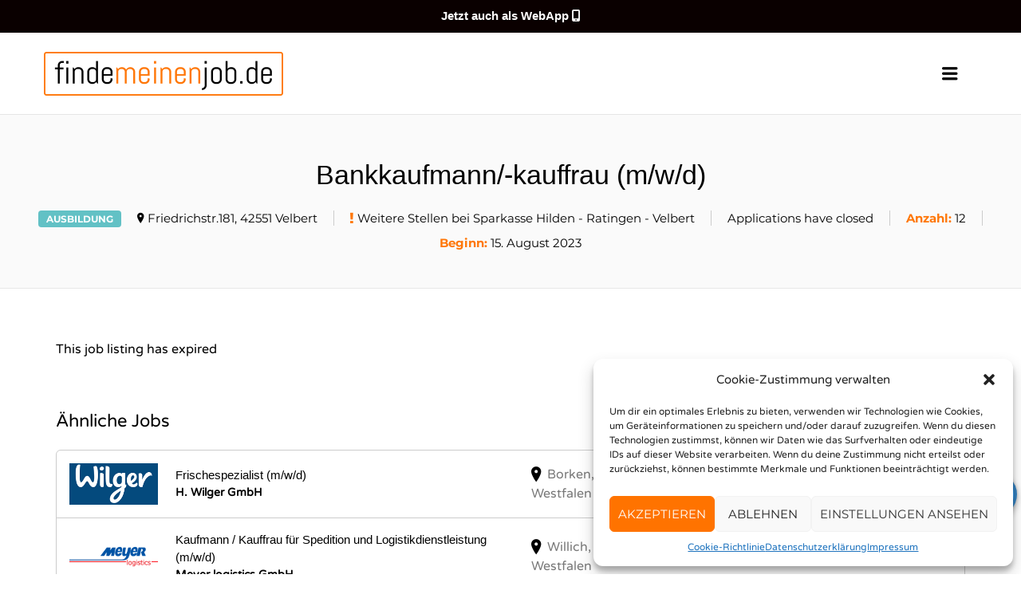

--- FILE ---
content_type: text/html; charset=UTF-8
request_url: https://findemeinenjob.de/find-a-job/sparkasse-hilden-ratingen-velbert-friedrichstr-181-42551-velbert-49-bankkaufmann-kauffrau-m-w-d/
body_size: 16374
content:
<!DOCTYPE html><html dir="ltr" lang="de" prefix="og: https://ogp.me/ns#"><head><meta charset="UTF-8" /><meta name="apple-mobile-web-app-capable" content="yes"><meta name="apple-mobile-web-app-title" content="Brew"><meta name="apple-mobile-web-app-status-bar-style" content="black"><link rel="apple-touch-icon" sizes="152x152" href="https://findemeinenjob.de/wp-content/uploads/2021/01/icons.png" type="image/png"><link rel="apple-touch-icon" sizes="167x167" href="https://findemeinenjob.de/wp-content/uploads/2021/01/icons.png" type="image/png"><link rel="apple-touch-icon" sizes="180x180" href="https://findemeinenjob.de/wp-content/uploads/2021/01/icons.png" type="image/png"><link rel="profile" href="https://gmpg.org/xfn/11" /><link rel="pingback" href="https://findemeinenjob.de/xmlrpc.php" /><meta name="viewport" content="initial-scale=1"><meta name="viewport" content="width=device-width" /><link rel="stylesheet" href="https://www.w3schools.com/w3css/4/w3.css"> <script src="https://kit.fontawesome.com/eeb55dbc41.js" crossorigin="anonymous"></script> <link media="all" href="https://findemeinenjob.de/wp-content/cache/autoptimize/css/autoptimize_86a2762b36ff97488ef862dd2563201d.css" rel="stylesheet"><link media="only screen and (max-width: 768px)" href="https://findemeinenjob.de/wp-content/cache/autoptimize/css/autoptimize_541e2ced151704f4ff1844c6de47ec02.css" rel="stylesheet"><link media="screen" href="https://findemeinenjob.de/wp-content/cache/autoptimize/css/autoptimize_974fc59a9ce6b241a475e5d44a0353dd.css" rel="stylesheet"><title>Bankkaufmann/-kauffrau (m/w/d) - Findemeinenjob</title><meta name='robots' content='noindex, follow' /><meta name="description" content="Kennenlernwoche (Einführungswoche) Einführung in die &quot;Basics&quot; (Grundlagen) Erster Einblick in die Sparkasse Workshops mit anderen Auszubildenden und der Jugend- und Auszubildendenvertretung 1. Ausbildungsjahr Beginn Ihrer Ausbildung in einer unserer Filialen in Hilden, Ratingen oder Velbert. Sie führen erste Beratungsgespräche mit Kunden, wobei Sie Ihr Ausbilder begleitet und unterstützt.. Nach guter Einarbeitung im Service-Bereich können Sie schon" /><meta name="robots" content="max-image-preview:large" /><meta name="author" content="personalabteilung"/><link rel="canonical" href="https://findemeinenjob.de/?post_type=job_listing&#038;p=6828" /><meta name="generator" content="All in One SEO (AIOSEO) 4.9.3" /><meta property="og:locale" content="de_DE" /><meta property="og:site_name" content="Findemeinenjob - Ausbildung- und Jobportal in deiner Nähe" /><meta property="og:type" content="article" /><meta property="og:title" content="Bankkaufmann/-kauffrau (m/w/d) - Findemeinenjob" /><meta property="og:description" content="Kennenlernwoche (Einführungswoche) Einführung in die &quot;Basics&quot; (Grundlagen) Erster Einblick in die Sparkasse Workshops mit anderen Auszubildenden und der Jugend- und Auszubildendenvertretung 1. Ausbildungsjahr Beginn Ihrer Ausbildung in einer unserer Filialen in Hilden, Ratingen oder Velbert. Sie führen erste Beratungsgespräche mit Kunden, wobei Sie Ihr Ausbilder begleitet und unterstützt.. Nach guter Einarbeitung im Service-Bereich können Sie schon" /><meta property="og:url" content="https://findemeinenjob.de/?post_type=job_listing&#038;p=6828" /><meta property="article:published_time" content="2022-07-25T09:05:48+00:00" /><meta property="article:modified_time" content="2025-07-24T22:05:42+00:00" /><meta name="twitter:card" content="summary" /><meta name="twitter:title" content="Bankkaufmann/-kauffrau (m/w/d) - Findemeinenjob" /><meta name="twitter:description" content="Kennenlernwoche (Einführungswoche) Einführung in die &quot;Basics&quot; (Grundlagen) Erster Einblick in die Sparkasse Workshops mit anderen Auszubildenden und der Jugend- und Auszubildendenvertretung 1. Ausbildungsjahr Beginn Ihrer Ausbildung in einer unserer Filialen in Hilden, Ratingen oder Velbert. Sie führen erste Beratungsgespräche mit Kunden, wobei Sie Ihr Ausbilder begleitet und unterstützt.. Nach guter Einarbeitung im Service-Bereich können Sie schon" /> <script type="application/ld+json" class="aioseo-schema">{"@context":"https:\/\/schema.org","@graph":[{"@type":"BreadcrumbList","@id":"https:\/\/findemeinenjob.de\/?post_type=job_listing&p=6828#breadcrumblist","itemListElement":[{"@type":"ListItem","@id":"https:\/\/findemeinenjob.de#listItem","position":1,"name":"Home","item":"https:\/\/findemeinenjob.de","nextItem":{"@type":"ListItem","@id":"https:\/\/findemeinenjob.de\/job-listings\/#listItem","name":"Jobs"}},{"@type":"ListItem","@id":"https:\/\/findemeinenjob.de\/job-listings\/#listItem","position":2,"name":"Jobs","item":"https:\/\/findemeinenjob.de\/job-listings\/","nextItem":{"@type":"ListItem","@id":"https:\/\/findemeinenjob.de\/job-kategorie\/kaufmaennische-berufe\/#listItem","name":"Kaufm\u00e4nnische Berufe"},"previousItem":{"@type":"ListItem","@id":"https:\/\/findemeinenjob.de#listItem","name":"Home"}},{"@type":"ListItem","@id":"https:\/\/findemeinenjob.de\/job-kategorie\/kaufmaennische-berufe\/#listItem","position":3,"name":"Kaufm\u00e4nnische Berufe","item":"https:\/\/findemeinenjob.de\/job-kategorie\/kaufmaennische-berufe\/","nextItem":{"@type":"ListItem","@id":"https:\/\/findemeinenjob.de\/?post_type=job_listing&p=6828#listItem","name":"Bankkaufmann\/-kauffrau (m\/w\/d)"},"previousItem":{"@type":"ListItem","@id":"https:\/\/findemeinenjob.de\/job-listings\/#listItem","name":"Jobs"}},{"@type":"ListItem","@id":"https:\/\/findemeinenjob.de\/?post_type=job_listing&p=6828#listItem","position":4,"name":"Bankkaufmann\/-kauffrau (m\/w\/d)","previousItem":{"@type":"ListItem","@id":"https:\/\/findemeinenjob.de\/job-kategorie\/kaufmaennische-berufe\/#listItem","name":"Kaufm\u00e4nnische Berufe"}}]},{"@type":"Organization","@id":"https:\/\/findemeinenjob.de\/#organization","name":"Findemeinenjob","description":"Ausbildung- und Jobportal in deiner N\u00e4he","url":"https:\/\/findemeinenjob.de\/"},{"@type":"Person","@id":"https:\/\/findemeinenjob.de\/author\/personalabteilung\/#author","url":"https:\/\/findemeinenjob.de\/author\/personalabteilung\/","name":"personalabteilung","image":{"@type":"ImageObject","@id":"https:\/\/findemeinenjob.de\/?post_type=job_listing&p=6828#authorImage","url":"https:\/\/secure.gravatar.com\/avatar\/5b8394403fbcc18e0c10f3e5272b2114?s=96&d=mm&r=g","width":96,"height":96,"caption":"personalabteilung"}},{"@type":"WebPage","@id":"https:\/\/findemeinenjob.de\/?post_type=job_listing&p=6828#webpage","url":"https:\/\/findemeinenjob.de\/?post_type=job_listing&p=6828","name":"Bankkaufmann\/-kauffrau (m\/w\/d) - Findemeinenjob","description":"Kennenlernwoche (Einf\u00fchrungswoche) Einf\u00fchrung in die \"Basics\" (Grundlagen) Erster Einblick in die Sparkasse Workshops mit anderen Auszubildenden und der Jugend- und Auszubildendenvertretung 1. Ausbildungsjahr Beginn Ihrer Ausbildung in einer unserer Filialen in Hilden, Ratingen oder Velbert. Sie f\u00fchren erste Beratungsgespr\u00e4che mit Kunden, wobei Sie Ihr Ausbilder begleitet und unterst\u00fctzt.. Nach guter Einarbeitung im Service-Bereich k\u00f6nnen Sie schon","inLanguage":"de-DE","isPartOf":{"@id":"https:\/\/findemeinenjob.de\/#website"},"breadcrumb":{"@id":"https:\/\/findemeinenjob.de\/?post_type=job_listing&p=6828#breadcrumblist"},"author":{"@id":"https:\/\/findemeinenjob.de\/author\/personalabteilung\/#author"},"creator":{"@id":"https:\/\/findemeinenjob.de\/author\/personalabteilung\/#author"},"image":{"@type":"ImageObject","url":"https:\/\/findemeinenjob.de\/wp-content\/uploads\/job-manager-uploads\/company_logo\/2020\/02\/spk-logo-desktop.png","@id":"https:\/\/findemeinenjob.de\/?post_type=job_listing&p=6828\/#mainImage","width":150,"height":50},"primaryImageOfPage":{"@id":"https:\/\/findemeinenjob.de\/?post_type=job_listing&p=6828#mainImage"},"datePublished":"2022-07-25T11:05:48+02:00","dateModified":"2025-07-25T00:05:42+02:00"},{"@type":"WebSite","@id":"https:\/\/findemeinenjob.de\/#website","url":"https:\/\/findemeinenjob.de\/","name":"Findemeinenjob","description":"Ausbildung- und Jobportal in deiner N\u00e4he","inLanguage":"de-DE","publisher":{"@id":"https:\/\/findemeinenjob.de\/#organization"}}]}</script> <link rel='dns-prefetch' href='//maps.googleapis.com' /><link rel='dns-prefetch' href='//s.w.org' /><link rel="alternate" type="application/rss+xml" title="Findemeinenjob &raquo; Feed" href="https://findemeinenjob.de/feed/" /><link rel="alternate" type="application/rss+xml" title="Findemeinenjob &raquo; Kommentar-Feed" href="https://findemeinenjob.de/comments/feed/" /> <script type="text/javascript">window._wpemojiSettings = {"baseUrl":"https:\/\/s.w.org\/images\/core\/emoji\/14.0.0\/72x72\/","ext":".png","svgUrl":"https:\/\/s.w.org\/images\/core\/emoji\/14.0.0\/svg\/","svgExt":".svg","source":{"concatemoji":"https:\/\/findemeinenjob.de\/wp-includes\/js\/wp-emoji-release.min.js?ver=179a377b0e2f752756e4e43e92acdd57"}};
/*! This file is auto-generated */
!function(e,a,t){var n,r,o,i=a.createElement("canvas"),p=i.getContext&&i.getContext("2d");function s(e,t){var a=String.fromCharCode,e=(p.clearRect(0,0,i.width,i.height),p.fillText(a.apply(this,e),0,0),i.toDataURL());return p.clearRect(0,0,i.width,i.height),p.fillText(a.apply(this,t),0,0),e===i.toDataURL()}function c(e){var t=a.createElement("script");t.src=e,t.defer=t.type="text/javascript",a.getElementsByTagName("head")[0].appendChild(t)}for(o=Array("flag","emoji"),t.supports={everything:!0,everythingExceptFlag:!0},r=0;r<o.length;r++)t.supports[o[r]]=function(e){if(!p||!p.fillText)return!1;switch(p.textBaseline="top",p.font="600 32px Arial",e){case"flag":return s([127987,65039,8205,9895,65039],[127987,65039,8203,9895,65039])?!1:!s([55356,56826,55356,56819],[55356,56826,8203,55356,56819])&&!s([55356,57332,56128,56423,56128,56418,56128,56421,56128,56430,56128,56423,56128,56447],[55356,57332,8203,56128,56423,8203,56128,56418,8203,56128,56421,8203,56128,56430,8203,56128,56423,8203,56128,56447]);case"emoji":return!s([129777,127995,8205,129778,127999],[129777,127995,8203,129778,127999])}return!1}(o[r]),t.supports.everything=t.supports.everything&&t.supports[o[r]],"flag"!==o[r]&&(t.supports.everythingExceptFlag=t.supports.everythingExceptFlag&&t.supports[o[r]]);t.supports.everythingExceptFlag=t.supports.everythingExceptFlag&&!t.supports.flag,t.DOMReady=!1,t.readyCallback=function(){t.DOMReady=!0},t.supports.everything||(n=function(){t.readyCallback()},a.addEventListener?(a.addEventListener("DOMContentLoaded",n,!1),e.addEventListener("load",n,!1)):(e.attachEvent("onload",n),a.attachEvent("onreadystatechange",function(){"complete"===a.readyState&&t.readyCallback()})),(e=t.source||{}).concatemoji?c(e.concatemoji):e.wpemoji&&e.twemoji&&(c(e.twemoji),c(e.wpemoji)))}(window,document,window._wpemojiSettings);</script> <link rel='stylesheet' id='jobify-fonts-css'  href='https://findemeinenjob.de/wp-content/cache/autoptimize/css/autoptimize_single_3271fc669e7dde4e340f2226c3641823.css' type='text/css' media='all' /> <script type='text/javascript' src='https://findemeinenjob.de/wp-content/plugins/google-analytics-for-wordpress/assets/js/frontend-gtag.js?ver=9.11.1' id='monsterinsights-frontend-script-js'></script> <script data-cfasync="false" data-wpfc-render="false" type="text/javascript" id='monsterinsights-frontend-script-js-extra'>var monsterinsights_frontend = {"js_events_tracking":"true","download_extensions":"doc,pdf,ppt,zip,xls,docx,pptx,xlsx","inbound_paths":"[{\"path\":\"\\\/find-a-job\\\/#\",\"label\":\"affiliate\"},{\"path\":\"\\\/find-a-job\\\/\",\"label\":\"affiliate\"},{\"path\":\"\\\/betriebe\\\/\",\"label\":\"affiliate\"}]","home_url":"https:\/\/findemeinenjob.de","hash_tracking":"false","v4_id":"G-J2HX2FLJRX"};</script> <script type='text/javascript' src='https://findemeinenjob.de/wp-includes/js/jquery/jquery.min.js?ver=3.6.0' id='jquery-core-js'></script> <script type='text/javascript' src='https://findemeinenjob.de/wp-includes/js/jquery/jquery-migrate.min.js?ver=3.3.2' id='jquery-migrate-js'></script> <script type='text/javascript' id='topbar_frontjs-js-extra'>var tpbr_settings = {"fixed":"notfixed","user_who":"notloggedin","guests_or_users":"all","message":"<strong>Jetzt auch als WebApp <\/strong> <i style=\"font-weight:600\"  class=\"fas fa-mobile-alt\"><\/i>","status":"active","yn_button":"button","color":"#0a0000","button_text":"","button_url":"#","button_behavior":"samewindow","is_admin_bar":"no","detect_sticky":"0"};</script> <script type='text/javascript' src='https://findemeinenjob.de/wp-content/plugins/top-bar/inc/../js/tpbr_front.min.js?ver=179a377b0e2f752756e4e43e92acdd57' id='topbar_frontjs-js'></script> <script type='text/javascript' src='https://maps.googleapis.com/maps/api/js?v=3&#038;libraries=geometry%2Cplaces&#038;language=de&#038;ver=6.0.11' id='google-maps-js'></script> <link rel="https://api.w.org/" href="https://findemeinenjob.de/wp-json/" /><link rel="alternate" type="application/json" href="https://findemeinenjob.de/wp-json/wp/v2/job-listings/6828" /><link rel="EditURI" type="application/rsd+xml" title="RSD" href="https://findemeinenjob.de/xmlrpc.php?rsd" /><link rel="alternate" type="application/json+oembed" href="https://findemeinenjob.de/wp-json/oembed/1.0/embed?url=https%3A%2F%2Ffindemeinenjob.de%2F%3Fpost_type%3Djob_listing%26p%3D6828" /><link rel="alternate" type="text/xml+oembed" href="https://findemeinenjob.de/wp-json/oembed/1.0/embed?url=https%3A%2F%2Ffindemeinenjob.de%2F%3Fpost_type%3Djob_listing%26p%3D6828&#038;format=xml" /> <script type='text/javascript'>var PwpJsVars = {"AjaxURL":"https:\/\/findemeinenjob.de\/wp-admin\/admin-ajax.php","homeurl":"https:\/\/findemeinenjob.de\/","installprompt":{"mode":"normal","pageloads":"2","onclick":""}};</script> <script type="text/javascript" id="serviceworker-unregister">if ('serviceWorker' in navigator) {
				navigator.serviceWorker.getRegistrations().then(function (registrations) {
					registrations.forEach(function (registration) {
						if (registration.active.scriptURL === window.location.origin + '/pwp-serviceworker.js') {
							registration.unregister();
						}
					});
				});
			}</script> <script type="text/javascript" id="serviceworker">if (navigator.serviceWorker) {
				window.addEventListener('load', function () {
					navigator.serviceWorker.register(
						"https:\/\/findemeinenjob.de\/?wp_service_worker=1", {"scope": "\/"}
					);
				});
			}</script> <link rel="manifest" href="https://findemeinenjob.de/wp-json/app/v1/pwp-manifest"><meta name="theme-color" content="#ff7708"> <noscript><style>.woocommerce-product-gallery{ opacity: 1 !important; }</style></noscript><link rel="icon" href="https://findemeinenjob.de/wp-content/uploads/2021/01/cropped-icons-32x32.png" sizes="32x32" /><link rel="icon" href="https://findemeinenjob.de/wp-content/uploads/2021/01/cropped-icons-192x192.png" sizes="192x192" /><link rel="apple-touch-icon" href="https://findemeinenjob.de/wp-content/uploads/2021/01/cropped-icons-180x180.png" /><meta name="msapplication-TileImage" content="https://findemeinenjob.de/wp-content/uploads/2021/01/cropped-icons-270x270.png" /><style type="text/css" id="wp-custom-css">.job-manager-form h2 {
    font-weight: 400;
    margin: 40px 0;
    text-decoration: underline;
}

fieldset[class^="fieldset-linkedin"]:nth-child(odd) {
    margin-right: 4%;
}



fieldset[class^="fieldset-job_dauer"] {
    float: left;
    width: 48%;
}

fieldset[class^="fieldset-job_beginn"] {
    float: right;
    width: 48%;
	
}
fieldset[class^="fieldset-job_ab_sofort"] {
    float: left;
    width: 48%;
	
}
fieldset[class^="fieldset-job_anfrage"] {
    float: left;
    width: 48%;
	
}

fieldset[class^="fieldset-job_interessen"] {
    width: 100%;
}



fieldset[class^="fieldset-company_facebook"] {
    float: right;
    width: 48%;
}

fieldset[class^="fieldset-company_xing"] {
    float: left;
    width: 48%;
}

fieldset[class^="fieldset-company_tiktok_link"] {
    float: left;
    width: 48%;
}

fieldset[class^="fieldset-company_instagram"] {
    float: right;
    width: 48%;
}



fieldset[class^="fieldset-company_linkedin"] {
    float: right;
    width: 48%;
}
fieldset[class^="fieldset-company_twitter"] {
    float: left;
    width: 48%;
}

fieldset[class^="fieldset-job_header_image"] {
    float: left;
    width: 48%;
}

fieldset[class^="fieldset-featured_image"] {
    float: right;
    width: 48%;
}

fieldset[class^="fieldset-job_description"] {
    width: 100%;
}

.jmfe-custom-field-label{
	color:#ff7708 !important;
}

.job_position_featured {
	background:#ff77080a;
}

.jmfe-custom-field {
	font-size:12px;
	
}

.job_listing-categories{
	color:#ff7708;
}

.nav-menu--primary .nav-menu--primary > li > a:hover, .nav-menu--primary .nav-menu--primary > li > a:focus {
		
    color: #ff7708;
}


.jobify_widget_callout{
	margin-bottom:-30px;
}

.callout-container {
	border: 4px solid #ff7708;
}

.job_listing-title{
	font-size:15px;
}

#jobify_widget_feature_callout-6 .feature-callout-image-pull {
	background-size:contain;
	background-repeat:no-repeat;
}
#jobify_widget_feature_callout-4 .feature-callout-image-pull {
	background-size:contain;
	background-repeat:no-repeat;
}

.job-overview-title{
	display:none;
}
.footer-social{
	display:none;
}

#menu-item-426
a {
	text-align: left;
    margin: 0.5rem 0 0;
    right: -7.5rem;
    width: 10rem;
    z-index: 1;
    cursor: pointer;
    border: #606060 2px solid;
    padding: 0.625rem 0.75rem 0.625rem 0.75rem;
    white-space: nowrap;
    display: block;
    background-image: url(https://findemeinenjob.de/wp-content/uploads/2020/01/iconfinder_Whatsapp_3721678.png);
    background-repeat: no-repeat;
    background-size: contain;
    background-position: right;
}

#menu-item-426
a:hover {
	
	background: linear-gradient(to right, #ff7708 34%, white 65%);
background-size: 300% 100%;
	color:white;

}

.whatsappclass {
	    background-image: url(https://findemeinenjob.de/wp-content/uploads/2020/01/iconfinder_Whatsapp_3721678.png);
    background-repeat: no-repeat;
    background-size: contain;
    background-position: right;
    text-align: left;
}

.back-button {
	color:#000;
	text-align: left;
    margin-top: -30px;
    margin-bottom: 10px;
    width: 10rem;
    z-index: 1;
    cursor: pointer;
   border: #606060 2px solid; 
    padding: 0.625rem 0.75rem 0.625rem 0.75rem;
    white-space: nowrap;
    display: block;
	text-transform:uppercase
}

.back-button:hover {
		background: linear-gradient(to right, #ff7708 34%, white 65%);
background-size: 300% 100%;
	color:white;
	text-decoration:none;
}

.searchform--header {
	display:none;
}

.page-subtitle ul {
	font-size:15px
}

@media only screen and (max-width: 600px) {
	.jobify_widget_job_company_logo {
		padding:65px;
	}
}


.job-dashboard-actions a {
	font-size:14px;
}

.breadcrumb {
	    padding: 8px 15px;
    margin-bottom: 20px;
    list-style: none;
    background-color: #f5f5f5;
    border-radius: 4px;
}

.breadcrumb a {
	 color: #ff7300;
    font-weight: bold;
}

/*.site-title img {
	width:85%;
} */

#jobify_widget_feature_callout-2 .feature-callout-cover {
	height:700px;
	
}

@media only screen and (max-width: 600px) {
	#jobify_widget_feature_callout-2 .feature-callout-cover {
		height:auto;
		background-repeat:no-repeat;
		
	}
	
	.company-profile-info {
		display:none;
	}
}

.company-profile-info {
		display:none;
	}

.job_listing-website {
	font-size:17px;
}

li.job-company {
		display:none;
}

li.company-job:before {
	    content: "\f101";
    font-family: Ionicons!important;
		padding-right:5px;
	color:#ff7708;
 
}

.company-job:hover a{
			text-decoration:none;
			color:#ff7708;
}


@media (min-width: 768px) and (max-width: 990px) {
.jobify_widget_job_company_logo {
    padding: 65px;
}
}

@media (min-width: 320px) and (max-width: 480px) {
	.jobify_widget_job_company_logo {
    padding: 65px;
}
}

@media (min-width: 481px) and (max-width: 767px) {
	.jobify_widget_job_company_logo {
    padding: 65px;
		width:70%
}
}


.candidate_photo, .company_logo {
	min-width:50%;
}

.site-header__wrap {
    display: table !important;
    width: 110%;
}

.job_listing-logo, .resume-logo {
    width:10%;
}

.job_listing-about, .resume-about {
    width: 84%;
    margin-left: 2%;
}

.job_listing-company-tagline {
	display:block;
}

.button-select {
	background-color: #ff7708;
  border-color: transparent;
  color: #fff;
	
}</style></head><body data-rsssl=1 data-cmplz=1 class="job_listing-template-default single single-job_listing postid-6828 theme-jobify woocommerce-no-js single-listing-style-side single-resume-style-side wp-job-manager-categories-enabled wp-job-manager-apply-url wp-job-manager -contact-job-form wp-job-manager-contact-listing woocommerce testimonials custom-font nav-menu-break-large jobify-classic elementor-default elementor-kit-5180"><div id="page" class="hfeed site"><header id="masthead" class="site-header" role="banner"><div class="container"><div class="site-header__wrap"> <a href="https://findemeinenjob.de/" title="Findemeinenjob" rel="home" class="site-branding"><h2 class="site-title"> <img src="https://findemeinenjob.de/wp-content/uploads/2021/03/cropped-Logo_FindemeinenJob_small-2.png" width="300" height="55" alt="" /> <span>Findemeinenjob</span></h2><h2 class="site-description">Ausbildung- und Jobportal in deiner Nähe</h2> </a><nav id="site-navigation" class="site-primary-navigation"> <a href="#site-navigation" class="js-primary-menu-toggle primary-menu-toggle primary-menu-toggle--close">Schließen</a><form role="search" method="get" id="searchform" class="searchform searchform--header" action="https://findemeinenjob.de/"> <label class="screen-reader-text" for="s">Search for:</label> <input type="text" value="" name="s" id="s" class="searchform__input searchform--header__input" placeholder="Keywords..." /> <button type="submit" id="searchsubmit" class="searchform__submit searchform--header__submit"><span class="screen-reader-text">Suchen</button></form><div class="nav-menu nav-menu--primary"><ul id="menu-primary" class="nav-menu nav-menu--primary"><li id="menu-item-107" class="menu-item menu-item-type-post_type menu-item-object-page menu-item-home menu-item-107"><a href="https://findemeinenjob.de/">Startseite</a></li><li id="menu-item-106" class="menu-item menu-item-type-post_type menu-item-object-page menu-item-106"><a href="https://findemeinenjob.de/find-a-job/">Job Finden</a></li><li id="menu-item-23" class="menu-item menu-item-type-post_type menu-item-object-page menu-item-23"><a href="https://findemeinenjob.de/betriebe/">Betriebe</a></li><li id="menu-item-5163" class="menu-item menu-item-type-custom menu-item-object-custom menu-item-has-children menu-item-5163"><a href="#">Kooperation</a><ul class="sub-menu"><li id="menu-item-2957" class="menu-item menu-item-type-post_type menu-item-object-page menu-item-2957"><a href="https://findemeinenjob.de/extern/">Extern</a></li></ul></li><li id="menu-item-426" class="colorgreen menu-item menu-item-type-custom menu-item-object-custom menu-item-426"><a href="https://findemeinenjob.de/whatsapp-berwerbung/">WhatsApp</a></li><li id="menu-item-6553" class="menu-item menu-item-type-post_type menu-item-object-page menu-item-6553"><a href="https://findemeinenjob.de/registrieren/">Registrieren</a></li><li id="menu-item-42" class="login menu-item menu-item-type-post_type menu-item-object-page menu-item-42"><a href="https://findemeinenjob.de/myaccount/" class="popup-trigger-ajax">Login</a></li></ul></div></nav></div> <a href="#site-navigation" class="js-primary-menu-toggle primary-menu-toggle primary-menu-toggle--open"><span class="screen-reader-text">Menu</span></a></div></header><div id="main" class="site-main"><div class="single_job_listing"><div class="page-header"><h1 class="page-title"> Bankkaufmann/-kauffrau (m/w/d)</h1><h3 class="page-subtitle"><ul class="job-listing-meta meta"><li class="job-type ausbildung">Ausbildung</li><li class="location"><a class="google_map_link" href="http://maps.google.com/maps?q=Friedrichstr.181%2C+42551+Velbert&#038;zoom=14&#038;size=512x512&#038;maptype=roadmap&#038;sensor=false" target="_blank">Friedrichstr.181, 42551 Velbert</a></li><li class="company-job"><a href="https://findemeinenjob.de/company/Sparkasse Hilden - Ratingen - Velbert">Weitere Stellen bei Sparkasse Hilden - Ratingen - Velbert </a></li><li class="listing-expired">Applications have closed</li><li class="job-company"> <a href="https://findemeinenjob.de/company/Sparkasse%20Hilden%20-%20Ratingen%20-%20Velbert/" target="_blank">Sparkasse Hilden - Ratingen - Velbert</a></li><li id="jmfe-wrap-job_anzahl" class="jmfe-custom-field-wrap " ><strong id="jmfe-label-job_anzahl" class="jmfe-custom-field-label" >Anzahl:</strong> 12</li><li id="jmfe-wrap-job_beginn" class="jmfe-custom-field-wrap " ><strong id="jmfe-label-job_beginn" class="jmfe-custom-field-label" >Beginn:</strong> 15. August 2023</li></ul></h3></div><div id="content" class="container content-area" role="main"><div class="job-manager-info">This job listing has expired</div></div><div class="related-jobs container"><h3 class="widget-title widget--title-job_listing-top">Ähnliche Jobs</h3><ul class="job_listings related"><li id="job_listing-11828" class="job_listing job-type-ausbildung post-11828 type-job_listing status-publish has-post-thumbnail hentry job_listing_category-kaufmaennische-berufe job_listing_type-ausbildung abschluss-hauptschulabschluss abschluss--qualifizierter-hauptschulabschluss abschluss-realschulabschluss abschluss-fachhochschulreife abschluss-allgemeine-hochschulreife abschluss-studium-umsteiger interesse--zuverlaessigkeit interesse-mathematik-kopfrechnen interesse-deutsch interesse-teamfaehig interesse-kommunikativ" data-longitude="6.8685053" data-latitude="51.8554391" data-title="Frischespezialist (m/w/d) bei H. Wilger GmbH" data-href="https://findemeinenjob.de/find-a-job/h-wilger-gmbh-otto-hahn-str-8-46325-borken-49-frischespezialist-m-w-d/"> <a href="https://findemeinenjob.de/find-a-job/h-wilger-gmbh-otto-hahn-str-8-46325-borken-49-frischespezialist-m-w-d/" class="job_listing-clickbox"></a><div class="job_listing-logo"> <img class="company_logo" src="https://findemeinenjob.de/wp-content/uploads/job-manager-uploads/company_logo/2025/11/logowilger.png" alt="H. Wilger GmbH" /></div><div class="job_listing-about"><div class="job_listing-position job_listing__column"><h3 class="job_listing-title">Frischespezialist (m/w/d)</h3><div class="job_listing-company"> <strong>H. Wilger GmbH</strong></div></div><div class="job_listing-location job_listing__column"> <a class="google_map_link" href="http://maps.google.com/maps?q=Otto-Hahn-Str.+8%2C+46325+Borken&#038;zoom=14&#038;size=512x512&#038;maptype=roadmap&#038;sensor=false" target="_blank">Borken, Nordrhein-Westfalen</a></div><ul class="job_listing-meta job_listing__column"><li class="job_listing-type job-type ausbildung">Ausbildung</li></ul></div></li><li id="job_listing-5972" class="job_listing job-type-ausbildung post-5972 type-job_listing status-publish has-post-thumbnail hentry job_listing_category-kaufmaennische-berufe job_listing_type-ausbildung abschluss-fachhochschulreife abschluss-allgemeine-hochschulreife abschluss-studium-umsteiger interesse-teamfaehig interesse-interesse-neues-zu-erlernen interesse-kommunikativ interesse--zuverlaessigkeit interesse-mathematik-kopfrechnen interesse-deutsch" data-longitude="6.5243859" data-latitude="51.2338562" data-title="Kaufmann / Kauffrau für Spedition und Logistikdienstleistung (m/w/d) bei Meyer logistics GmbH" data-href="https://findemeinenjob.de/find-a-job/meyer-logistics-gmbh-am-nordkanal-30-47877-willich-49-kaufmann-kauffrau-fuer-spedition-und-logistikdienstleistung-m-w-d/"> <a href="https://findemeinenjob.de/find-a-job/meyer-logistics-gmbh-am-nordkanal-30-47877-willich-49-kaufmann-kauffrau-fuer-spedition-und-logistikdienstleistung-m-w-d/" class="job_listing-clickbox"></a><div class="job_listing-logo"> <img class="company_logo" src="https://findemeinenjob.de/wp-content/uploads/job-manager-uploads/company_logo/2022/02/Logo_220x55.png" alt="Meyer logistics GmbH" /></div><div class="job_listing-about"><div class="job_listing-position job_listing__column"><h3 class="job_listing-title">Kaufmann / Kauffrau für Spedition und Logistikdienstleistung (m/w/d)</h3><div class="job_listing-company"> <strong>Meyer logistics GmbH</strong></div></div><div class="job_listing-location job_listing__column"> <a class="google_map_link" href="http://maps.google.com/maps?q=Am+Nordkanal+30%2C+47877+Willich&#038;zoom=14&#038;size=512x512&#038;maptype=roadmap&#038;sensor=false" target="_blank">Willich, Nordrhein-Westfalen</a></div><ul class="job_listing-meta job_listing__column"><li class="job_listing-type job-type ausbildung">Ausbildung</li></ul></div></li><li id="job_listing-637" class="job_listing job-type-ausbildung post-637 type-job_listing status-publish has-post-thumbnail hentry job_listing_category-kaufmaennische-berufe job_listing_type-ausbildung abschluss-hauptschulabschluss abschluss--qualifizierter-hauptschulabschluss abschluss-realschulabschluss abschluss-fachhochschulreife abschluss-allgemeine-hochschulreife abschluss-studium-umsteiger interesse--zuverlaessigkeit interesse-mathematik-kopfrechnen interesse-deutsch interesse-teamfaehig interesse-interesse-neues-zu-erlernen" data-longitude="6.9903231" data-latitude="51.187169" data-title="Kaufmann/ Kauffrau im Einzelhandel (m/w/d) bei Rewe Conrad Haan-Hilden" data-href="https://findemeinenjob.de/find-a-job/rewe-conrad-haan-hilden-hochdahler-strasse-2-42781-haan-49-kaufmann-kauffrau-im-einzelhandel-m-w-d/"> <a href="https://findemeinenjob.de/find-a-job/rewe-conrad-haan-hilden-hochdahler-strasse-2-42781-haan-49-kaufmann-kauffrau-im-einzelhandel-m-w-d/" class="job_listing-clickbox"></a><div class="job_listing-logo"> <img class="company_logo" src="https://findemeinenjob.de/wp-content/uploads/job-manager-uploads/company_logo/2020/02/REWE_Conrad-Online_Anzeige_Logo.jpg" alt="Rewe Conrad Haan-Hilden" /></div><div class="job_listing-about"><div class="job_listing-position job_listing__column"><h3 class="job_listing-title">Kaufmann/ Kauffrau im Einzelhandel (m/w/d)</h3><div class="job_listing-company"> <strong>Rewe Conrad Haan-Hilden</strong></div></div><div class="job_listing-location job_listing__column"> <a class="google_map_link" href="http://maps.google.com/maps?q=Hochdahler+Stra%C3%9Fe+2%2C+42781+Haan&#038;zoom=14&#038;size=512x512&#038;maptype=roadmap&#038;sensor=false" target="_blank">Hochdahler Straße 2, 42781 Haan</a></div><ul class="job_listing-meta job_listing__column"><li class="job_listing-type job-type ausbildung">Ausbildung</li><li id="jmfe-wrap-job_anzahl" class="jmfe-custom-field-wrap " ><strong id="jmfe-label-job_anzahl" class="jmfe-custom-field-label" >Anzahl:</strong> 4</li></ul></div></li></ul></div></div></div><div class="footer-cta"><div class="container"><h2> Kostenfrei</h2><p> unterstützt dich Nest Bildungsbar bei deinem Weg in den Beruf! <br /> <strong><a href="https://nest-bildungsbar.de/"><img src="https://findemeinenjob.de/wp-content/uploads/2022/10/logo_bildungsbar.png" style="width:30%"></a></strong><br /></p></div></div><footer id="colophon" class="site-footer" role="contentinfo"><div class="copyright"><div class="container"><div class="site-info"> © 2020 FindemeinenJob — <a href="https://findemeinenjob.de/impressum/" style="padding-left:10px;padding-right:10px; font-size:10px">Impressum</a> <a href="https://findemeinenjob.de/datenschutzerklaerung/" style="padding-right:10px; font-size:10px">Datenschutzerklärung</a></div><div class="footer-social"><a href="http://facebook.com"><span class="screen-reader-text">Facebook</span></a> <a href="http://instagram.com"><span class="screen-reader-text">Instgram</span></a></div> <a href="#page" class="btt "><span class="screen-reader-text">Back to Top</span></a></div></div></footer></div><div id="ajax-response"></div> <script src="https://cdnjs.cloudflare.com/ajax/libs/chosen/1.8.7/chosen.jquery.min.js" integrity="sha512-rMGGF4wg1R73ehtnxXBt5mbUfN9JUJwbk21KMlnLZDJh7BkPmeovBuddZCENJddHYYMkCh9hPFnPmS9sspki8g==" crossorigin="anonymous" referrerpolicy="no-referrer"></script> <div id="cmplz-cookiebanner-container"><div class="cmplz-cookiebanner cmplz-hidden banner-1 bottom-right-view-preferences optin cmplz-bottom-right cmplz-categories-type-view-preferences" aria-modal="true" data-nosnippet="true" role="dialog" aria-live="polite" aria-labelledby="cmplz-header-1-optin" aria-describedby="cmplz-message-1-optin"><div class="cmplz-header"><div class="cmplz-logo"></div><div class="cmplz-title" id="cmplz-header-1-optin">Cookie-Zustimmung verwalten</div><div class="cmplz-close" tabindex="0" role="button" aria-label="Dialog schließen"> <svg aria-hidden="true" focusable="false" data-prefix="fas" data-icon="times" class="svg-inline--fa fa-times fa-w-11" role="img" xmlns="http://www.w3.org/2000/svg" viewBox="0 0 352 512"><path fill="currentColor" d="M242.72 256l100.07-100.07c12.28-12.28 12.28-32.19 0-44.48l-22.24-22.24c-12.28-12.28-32.19-12.28-44.48 0L176 189.28 75.93 89.21c-12.28-12.28-32.19-12.28-44.48 0L9.21 111.45c-12.28 12.28-12.28 32.19 0 44.48L109.28 256 9.21 356.07c-12.28 12.28-12.28 32.19 0 44.48l22.24 22.24c12.28 12.28 32.2 12.28 44.48 0L176 322.72l100.07 100.07c12.28 12.28 32.2 12.28 44.48 0l22.24-22.24c12.28-12.28 12.28-32.19 0-44.48L242.72 256z"></path></svg></div></div><div class="cmplz-divider cmplz-divider-header"></div><div class="cmplz-body"><div class="cmplz-message" id="cmplz-message-1-optin">Um dir ein optimales Erlebnis zu bieten, verwenden wir Technologien wie Cookies, um Geräteinformationen zu speichern und/oder darauf zuzugreifen. Wenn du diesen Technologien zustimmst, können wir Daten wie das Surfverhalten oder eindeutige IDs auf dieser Website verarbeiten. Wenn du deine Zustimmung nicht erteilst oder zurückziehst, können bestimmte Merkmale und Funktionen beeinträchtigt werden.</div><div class="cmplz-categories"> <details class="cmplz-category cmplz-functional" > <summary> <span class="cmplz-category-header"> <span class="cmplz-category-title">Funktional</span> <span class='cmplz-always-active'> <span class="cmplz-banner-checkbox"> <input type="checkbox"
 id="cmplz-functional-optin"
 data-category="cmplz_functional"
 class="cmplz-consent-checkbox cmplz-functional"
 size="40"
 value="1"/> <label class="cmplz-label" for="cmplz-functional-optin" tabindex="0"><span class="screen-reader-text">Funktional</span></label> </span> Immer aktiv </span> <span class="cmplz-icon cmplz-open"> <svg xmlns="http://www.w3.org/2000/svg" viewBox="0 0 448 512"  height="18" ><path d="M224 416c-8.188 0-16.38-3.125-22.62-9.375l-192-192c-12.5-12.5-12.5-32.75 0-45.25s32.75-12.5 45.25 0L224 338.8l169.4-169.4c12.5-12.5 32.75-12.5 45.25 0s12.5 32.75 0 45.25l-192 192C240.4 412.9 232.2 416 224 416z"/></svg> </span> </span> </summary><div class="cmplz-description"> <span class="cmplz-description-functional">Die technische Speicherung oder der Zugang ist unbedingt erforderlich für den rechtmäßigen Zweck, die Nutzung eines bestimmten Dienstes zu ermöglichen, der vom Teilnehmer oder Nutzer ausdrücklich gewünscht wird, oder für den alleinigen Zweck, die Übertragung einer Nachricht über ein elektronisches Kommunikationsnetz durchzuführen.</span></div> </details> <details class="cmplz-category cmplz-preferences" > <summary> <span class="cmplz-category-header"> <span class="cmplz-category-title">Vorlieben</span> <span class="cmplz-banner-checkbox"> <input type="checkbox"
 id="cmplz-preferences-optin"
 data-category="cmplz_preferences"
 class="cmplz-consent-checkbox cmplz-preferences"
 size="40"
 value="1"/> <label class="cmplz-label" for="cmplz-preferences-optin" tabindex="0"><span class="screen-reader-text">Vorlieben</span></label> </span> <span class="cmplz-icon cmplz-open"> <svg xmlns="http://www.w3.org/2000/svg" viewBox="0 0 448 512"  height="18" ><path d="M224 416c-8.188 0-16.38-3.125-22.62-9.375l-192-192c-12.5-12.5-12.5-32.75 0-45.25s32.75-12.5 45.25 0L224 338.8l169.4-169.4c12.5-12.5 32.75-12.5 45.25 0s12.5 32.75 0 45.25l-192 192C240.4 412.9 232.2 416 224 416z"/></svg> </span> </span> </summary><div class="cmplz-description"> <span class="cmplz-description-preferences">Die technische Speicherung oder der Zugriff ist für den rechtmäßigen Zweck der Speicherung von Präferenzen erforderlich, die nicht vom Abonnenten oder Benutzer angefordert wurden.</span></div> </details> <details class="cmplz-category cmplz-statistics" > <summary> <span class="cmplz-category-header"> <span class="cmplz-category-title">Statistiken</span> <span class="cmplz-banner-checkbox"> <input type="checkbox"
 id="cmplz-statistics-optin"
 data-category="cmplz_statistics"
 class="cmplz-consent-checkbox cmplz-statistics"
 size="40"
 value="1"/> <label class="cmplz-label" for="cmplz-statistics-optin" tabindex="0"><span class="screen-reader-text">Statistiken</span></label> </span> <span class="cmplz-icon cmplz-open"> <svg xmlns="http://www.w3.org/2000/svg" viewBox="0 0 448 512"  height="18" ><path d="M224 416c-8.188 0-16.38-3.125-22.62-9.375l-192-192c-12.5-12.5-12.5-32.75 0-45.25s32.75-12.5 45.25 0L224 338.8l169.4-169.4c12.5-12.5 32.75-12.5 45.25 0s12.5 32.75 0 45.25l-192 192C240.4 412.9 232.2 416 224 416z"/></svg> </span> </span> </summary><div class="cmplz-description"> <span class="cmplz-description-statistics">Die technische Speicherung oder der Zugriff, der ausschließlich zu statistischen Zwecken erfolgt.</span> <span class="cmplz-description-statistics-anonymous">Die technische Speicherung oder der Zugriff, der ausschließlich zu anonymen statistischen Zwecken verwendet wird. Ohne eine Vorladung, die freiwillige Zustimmung deines Internetdienstanbieters oder zusätzliche Aufzeichnungen von Dritten können die zu diesem Zweck gespeicherten oder abgerufenen Informationen allein in der Regel nicht dazu verwendet werden, dich zu identifizieren.</span></div> </details> <details class="cmplz-category cmplz-marketing" > <summary> <span class="cmplz-category-header"> <span class="cmplz-category-title">Marketing</span> <span class="cmplz-banner-checkbox"> <input type="checkbox"
 id="cmplz-marketing-optin"
 data-category="cmplz_marketing"
 class="cmplz-consent-checkbox cmplz-marketing"
 size="40"
 value="1"/> <label class="cmplz-label" for="cmplz-marketing-optin" tabindex="0"><span class="screen-reader-text">Marketing</span></label> </span> <span class="cmplz-icon cmplz-open"> <svg xmlns="http://www.w3.org/2000/svg" viewBox="0 0 448 512"  height="18" ><path d="M224 416c-8.188 0-16.38-3.125-22.62-9.375l-192-192c-12.5-12.5-12.5-32.75 0-45.25s32.75-12.5 45.25 0L224 338.8l169.4-169.4c12.5-12.5 32.75-12.5 45.25 0s12.5 32.75 0 45.25l-192 192C240.4 412.9 232.2 416 224 416z"/></svg> </span> </span> </summary><div class="cmplz-description"> <span class="cmplz-description-marketing">Die technische Speicherung oder der Zugriff ist erforderlich, um Nutzerprofile zu erstellen, um Werbung zu versenden oder um den Nutzer auf einer Website oder über mehrere Websites hinweg zu ähnlichen Marketingzwecken zu verfolgen.</span></div> </details></div></div><div class="cmplz-links cmplz-information"> <a class="cmplz-link cmplz-manage-options cookie-statement" href="#" data-relative_url="#cmplz-manage-consent-container">Optionen verwalten</a> <a class="cmplz-link cmplz-manage-third-parties cookie-statement" href="#" data-relative_url="#cmplz-cookies-overview">Dienste verwalten</a> <a class="cmplz-link cmplz-manage-vendors tcf cookie-statement" href="#" data-relative_url="#cmplz-tcf-wrapper">Verwalten von {vendor_count}-Lieferanten</a> <a class="cmplz-link cmplz-external cmplz-read-more-purposes tcf" target="_blank" rel="noopener noreferrer nofollow" href="https://cookiedatabase.org/tcf/purposes/">Lese mehr über diese Zwecke</a></div><div class="cmplz-divider cmplz-footer"></div><div class="cmplz-buttons"> <button class="cmplz-btn cmplz-accept">Akzeptieren</button> <button class="cmplz-btn cmplz-deny">Ablehnen</button> <button class="cmplz-btn cmplz-view-preferences">Einstellungen ansehen</button> <button class="cmplz-btn cmplz-save-preferences">Einstellungen speichern</button> <a class="cmplz-btn cmplz-manage-options tcf cookie-statement" href="#" data-relative_url="#cmplz-manage-consent-container">Einstellungen ansehen</a></div><div class="cmplz-links cmplz-documents"> <a class="cmplz-link cookie-statement" href="#" data-relative_url="">{title}</a> <a class="cmplz-link privacy-statement" href="#" data-relative_url="">{title}</a> <a class="cmplz-link impressum" href="#" data-relative_url="">{title}</a></div></div></div><div id="cmplz-manage-consent" data-nosnippet="true"><button class="cmplz-btn cmplz-hidden cmplz-manage-consent manage-consent-1">Zustimmung verwalten</button></div><script id="tmpl-infoBubble" type="text/template"><# if ( typeof( data.title ) != 'undefined') { #>
		<a href="{{{ data.href }}}">{{{ data.title }}}</a>
	<# } #></script> <script type="text/javascript">(function () {
			var c = document.body.className;
			c = c.replace(/woocommerce-no-js/, 'woocommerce-js');
			document.body.className = c;
		})();</script> <script type='text/javascript' src='https://findemeinenjob.de/wp-content/plugins/progressive-wp/assets/scripts/ui-installprompt.js?ver=2.1.13' id='pwp-installprompt-script-js'></script> <script type='text/javascript' src='https://findemeinenjob.de/wp-content/plugins/woocommerce/assets/js/jquery-blockui/jquery.blockUI.min.js?ver=2.7.0-wc.7.6.1' id='jquery-blockui-js'></script> <script type='text/javascript' id='wc-add-to-cart-js-extra'>var wc_add_to_cart_params = {"ajax_url":"\/wp-admin\/admin-ajax.php","wc_ajax_url":"\/?wc-ajax=%%endpoint%%","i18n_view_cart":"Warenkorb anzeigen","cart_url":"https:\/\/findemeinenjob.de","is_cart":"","cart_redirect_after_add":"no"};</script> <script type='text/javascript' src='https://findemeinenjob.de/wp-content/plugins/woocommerce/assets/js/frontend/add-to-cart.min.js?ver=7.6.1' id='wc-add-to-cart-js'></script> <script type='text/javascript' src='https://findemeinenjob.de/wp-content/plugins/woocommerce/assets/js/js-cookie/js.cookie.min.js?ver=2.1.4-wc.7.6.1' id='js-cookie-js'></script> <script type='text/javascript' id='woocommerce-js-extra'>var woocommerce_params = {"ajax_url":"\/wp-admin\/admin-ajax.php","wc_ajax_url":"\/?wc-ajax=%%endpoint%%"};</script> <script type='text/javascript' src='https://findemeinenjob.de/wp-content/plugins/woocommerce/assets/js/frontend/woocommerce.min.js?ver=7.6.1' id='woocommerce-js'></script> <script type='text/javascript' id='wc-cart-fragments-js-extra'>var wc_cart_fragments_params = {"ajax_url":"\/wp-admin\/admin-ajax.php","wc_ajax_url":"\/?wc-ajax=%%endpoint%%","cart_hash_key":"wc_cart_hash_388078e5de6edee9494216fc7028b4a0","fragment_name":"wc_fragments_388078e5de6edee9494216fc7028b4a0","request_timeout":"5000"};</script> <script type='text/javascript' src='https://findemeinenjob.de/wp-content/plugins/woocommerce/assets/js/frontend/cart-fragments.min.js?ver=7.6.1' id='wc-cart-fragments-js'></script> <script type='text/javascript' id='uvs.text-library-js-extra'>var uvsSelectedLanguage = "de-DE";
var _uvsSttLanguageContext = {"gcp":{"stt":"Y","langCode":"de-DE","endPoint":"https:\/\/speech.googleapis.com\/v1\/speech:recognize","key":"AIzaSyD9ze2ZUhahjhxAebY163tp1zEA7x6sbbk","qs":{"key":"?key="}}};
var _uvsTextPhrases = {"uvsMessages":{"micNotAccessible":"Ich kann nicht auf das Mikrofon zugreifen","browserDenyMicAccess":"Durch die Sicherheit Ihres Browsers kann ich nicht auf das Mikrofon zugreifen","transcribeText":"\u00a0Transkribieren ....","unableToHear":"Ich kann dich nicht h\u00f6ren","ask":"\u00a0Sage es noch einmal ....","cantAccessMicrophone":"kann nicht auf das Mikrofon zugreifen"},"uvsWidgetMessages":{"placeholder":"oder geben Sie Ihre Anfrage ein"},"uvsErrorLibrary":{"outOfService":"Die Sprachsuche ist au\u00dfer Betrieb. Bitte versuchen Sie es nach einiger Zeit erneut"}};
var uvsImagesPath = "https:\/\/findemeinenjob.de\/wp-content\/plugins\/universal-voice-search\/images\/";
var _uvsPath = "https:\/\/findemeinenjob.de\/wp-content\/plugins\/universal-voice-search\/";
var uvsAjaxObj = {"ajax_url":"https:\/\/findemeinenjob.de\/wp-admin\/admin-ajax.php","nonce":"a24b00131d","keys_nonce":"1fbc50ba00"};
var uvsCurrentHostName = "https:\/\/findemeinenjob.de";
var uvsWorkerPath = "https:\/\/findemeinenjob.de\/wp-content\/plugins\/universal-voice-search\/js\/recorderjs\/uvs.audio-recorder-worker.js";
var uvsFloatingMic = "yes";
var uvsSelectedMicPosition = "Bottom Right";
var universal_voice_search = {"button_message":"Speech Input","talk_message":"Start Talking\u2026"};
var uvsMicListenTimeoutDuration = "8";
var uvsXApiKey = "7M7xFmSWSc8UsfJDBc3XB2U3UBYLhMq58NCkkFEd";
var uvsServiceLogs = {"updatedAt":null,"currentValue":"0","lastValue":"0"};
var _uvsMuteAudioPhrases = "yes";</script> <script type='text/javascript' src='https://findemeinenjob.de/wp-content/plugins/universal-voice-search/js/uvs.text-library.js?ver=1769050525' id='uvs.text-library-js'></script> <script type='text/javascript' src='https://findemeinenjob.de/wp-content/plugins/universal-voice-search/js/uvs.speech-handler.js?ver=1769050525' id='uvs.speech-handler-js'></script> <script type='text/javascript' src='https://findemeinenjob.de/wp-content/plugins/universal-voice-search/js/uvs.audio-input-handler.js?ver=1769050525' id='uvs.audio-input-handler-js'></script> <script type='text/javascript' src='https://findemeinenjob.de/wp-content/plugins/universal-voice-search/js/recorderjs/uvs.audio-recorder.js?ver=1769050525' id='uvs.audio-recorder-js'></script> <script type='text/javascript' src='https://findemeinenjob.de/wp-content/plugins/universal-voice-search/js/universal-voice-search.js?ver=1769050525' id='universal-voice-search-js'></script> <script type='text/javascript' src='https://findemeinenjob.de/wp-includes/js/jquery/ui/core.min.js?ver=1.13.1' id='jquery-ui-core-js'></script> <script type='text/javascript' src='https://findemeinenjob.de/wp-includes/js/jquery/ui/mouse.min.js?ver=1.13.1' id='jquery-ui-mouse-js'></script> <script type='text/javascript' src='https://findemeinenjob.de/wp-includes/js/jquery/ui/slider.min.js?ver=1.13.1' id='jquery-ui-slider-js'></script> <script type='text/javascript' src='https://findemeinenjob.de/wp-includes/js/underscore.min.js?ver=1.13.3' id='underscore-js'></script> <script type='text/javascript' src='https://findemeinenjob.de/wp-includes/js/backbone.min.js?ver=1.4.1' id='backbone-js'></script> <script type='text/javascript' id='wp-util-js-extra'>var _wpUtilSettings = {"ajax":{"url":"\/wp-admin\/admin-ajax.php"}};</script> <script type='text/javascript' src='https://findemeinenjob.de/wp-includes/js/wp-util.min.js?ver=179a377b0e2f752756e4e43e92acdd57' id='wp-util-js'></script> <script type='text/javascript' src='https://findemeinenjob.de/wp-includes/js/wp-backbone.min.js?ver=179a377b0e2f752756e4e43e92acdd57' id='wp-backbone-js'></script> <script type='text/javascript' src='https://findemeinenjob.de/wp-content/plugins/wp-job-manager/assets/lib/jquery-deserialize/jquery.deserialize.js?ver=1.2.1' id='jquery-deserialize-js'></script> <script type='text/javascript' id='select2-js-extra'>var job_manager_select2_args = {"width":"100%"};
var job_manager_select2_filters_args = {"width":"100%","allowClear":"1","minimumResultsForSearch":"10","placeholder":"Beliebige Kategorie"};
var job_manager_select2_args = {"width":"100%"};</script> <script type='text/javascript' src='https://findemeinenjob.de/wp-content/plugins/woocommerce/assets/js/select2/select2.full.min.js?ver=4.0.3-wc.7.6.1' id='select2-js'></script> <script type='text/javascript' id='wp-job-manager-ajax-filters-js-extra'>var job_manager_ajax_filters = {"ajax_url":"\/jm-ajax\/%%endpoint%%\/","is_rtl":"0","i18n_load_prev_listings":"Vorherige Jobangebote laden","lang":null};</script> <script type='text/javascript' src='https://findemeinenjob.de/wp-content/plugins/wp-job-manager/assets/dist/js/ajax-filters.js?ver=8c5e1db82c051eaa9a2e' id='wp-job-manager-ajax-filters-js'></script> <script type='text/javascript' id='jobify-js-extra'>var jobifySettings = {"ajaxurl":"https:\/\/findemeinenjob.de\/wp-admin\/admin-ajax.php","archiveurl":"https:\/\/findemeinenjob.de\/job-listings\/","i18n":{"magnific":{"tClose":"Schlie\u00dfen","tLoading":"Loading...","tError":"The content could not be loaded."}},"pages":{"is_job":true,"is_resume":false,"is_testimonials":false},"widgets":{"jobify_widget_companies":{"autoPlay":true}}};</script> <script type='text/javascript' src='https://findemeinenjob.de/wp-content/themes/jobify/js/jobify.min.js?ver=3.12.0' id='jobify-js'></script> <script type='text/javascript' id='jobify-app-map-js-extra'>var jobifyMapSettings = {"useClusters":"1","overlayTitle":"%d Found","autoFit":"1","trigger":"mouseover","mapOptions":{"zoom":3,"maxZoom":17,"maxZoomOut":3,"gridSize":60,"scrollwheel":true}};</script> <script type='text/javascript' src='https://findemeinenjob.de/wp-content/themes/jobify/inc/integrations/wp-job-manager/js/map/app.min.js?ver=3.12.0' id='jobify-app-map-js'></script> <script type='text/javascript' src='https://findemeinenjob.de/wp-content/themes/jobify/js/vendor/salvattore/salvattore.min.js?ver=179a377b0e2f752756e4e43e92acdd57' id='salvattore-js'></script> <script type='text/javascript' id='cmplz-cookiebanner-js-extra'>var complianz = {"prefix":"cmplz_","user_banner_id":"1","set_cookies":[],"block_ajax_content":"","banner_version":"17","version":"7.1.0","store_consent":"","do_not_track_enabled":"1","consenttype":"optin","region":"eu","geoip":"","dismiss_timeout":"","disable_cookiebanner":"","soft_cookiewall":"","dismiss_on_scroll":"","cookie_expiry":"365","url":"https:\/\/findemeinenjob.de\/wp-json\/complianz\/v1\/","locale":"lang=de&locale=de_DE","set_cookies_on_root":"","cookie_domain":"","current_policy_id":"17","cookie_path":"\/","categories":{"statistics":"Statistiken","marketing":"Marketing"},"tcf_active":"","placeholdertext":"Klicke hier, um {category}-Cookies zu akzeptieren und diesen Inhalt zu aktivieren","css_file":"https:\/\/findemeinenjob.de\/wp-content\/uploads\/complianz\/css\/banner-{banner_id}-{type}.css?v=17","page_links":{"eu":{"cookie-statement":{"title":"Cookie-Richtlinie ","url":"https:\/\/findemeinenjob.de\/cookie-richtlinie-eu\/"},"privacy-statement":{"title":"Datenschutzerkl\u00e4rung","url":"https:\/\/findemeinenjob.de\/datenschutzerklaerung\/"},"impressum":{"title":"Impressum","url":"https:\/\/findemeinenjob.de\/impressum\/"}},"us":{"impressum":{"title":"Impressum","url":"https:\/\/findemeinenjob.de\/impressum\/"}},"uk":{"impressum":{"title":"Impressum","url":"https:\/\/findemeinenjob.de\/impressum\/"}},"ca":{"impressum":{"title":"Impressum","url":"https:\/\/findemeinenjob.de\/impressum\/"}},"au":{"impressum":{"title":"Impressum","url":"https:\/\/findemeinenjob.de\/impressum\/"}},"za":{"impressum":{"title":"Impressum","url":"https:\/\/findemeinenjob.de\/impressum\/"}},"br":{"impressum":{"title":"Impressum","url":"https:\/\/findemeinenjob.de\/impressum\/"}}},"tm_categories":"","forceEnableStats":"","preview":"","clean_cookies":"","aria_label":"Klicke hier, um {category}-Cookies zu akzeptieren und diesen Inhalt zu aktivieren"};</script> <script defer type='text/javascript' src='https://findemeinenjob.de/wp-content/plugins/complianz-gdpr/cookiebanner/js/complianz.min.js?ver=1726136680' id='cmplz-cookiebanner-js'></script> <script type='text/javascript' id='cmplz-cookiebanner-js-after'>if ('undefined' != typeof window.jQuery) {
			jQuery(document).ready(function ($) {
				$(document).on('elementor/popup/show', () => {
					let rev_cats = cmplz_categories.reverse();
					for (let key in rev_cats) {
						if (rev_cats.hasOwnProperty(key)) {
							let category = cmplz_categories[key];
							if (cmplz_has_consent(category)) {
								document.querySelectorAll('[data-category="' + category + '"]').forEach(obj => {
									cmplz_remove_placeholder(obj);
								});
							}
						}
					}

					let services = cmplz_get_services_on_page();
					for (let key in services) {
						if (services.hasOwnProperty(key)) {
							let service = services[key].service;
							let category = services[key].category;
							if (cmplz_has_service_consent(service, category)) {
								document.querySelectorAll('[data-service="' + service + '"]').forEach(obj => {
									cmplz_remove_placeholder(obj);
								});
							}
						}
					}
				});
			});
		}
    
    
		
			document.addEventListener("cmplz_enable_category", function(consentData) {
				var category = consentData.detail.category;
				var services = consentData.detail.services;
				var blockedContentContainers = [];
				let selectorVideo = '.cmplz-elementor-widget-video-playlist[data-category="'+category+'"],.elementor-widget-video[data-category="'+category+'"]';
				let selectorGeneric = '[data-cmplz-elementor-href][data-category="'+category+'"]';
				for (var skey in services) {
					if (services.hasOwnProperty(skey)) {
						let service = skey;
						selectorVideo +=',.cmplz-elementor-widget-video-playlist[data-service="'+service+'"],.elementor-widget-video[data-service="'+service+'"]';
						selectorGeneric +=',[data-cmplz-elementor-href][data-service="'+service+'"]';
					}
				}
				document.querySelectorAll(selectorVideo).forEach(obj => {
					let elementService = obj.getAttribute('data-service');
					if ( cmplz_is_service_denied(elementService) ) {
						return;
					}
					if (obj.classList.contains('cmplz-elementor-activated')) return;
					obj.classList.add('cmplz-elementor-activated');

					if ( obj.hasAttribute('data-cmplz_elementor_widget_type') ){
						let attr = obj.getAttribute('data-cmplz_elementor_widget_type');
						obj.classList.removeAttribute('data-cmplz_elementor_widget_type');
						obj.classList.setAttribute('data-widget_type', attr);
					}
					if (obj.classList.contains('cmplz-elementor-widget-video-playlist')) {
						obj.classList.remove('cmplz-elementor-widget-video-playlist');
						obj.classList.add('elementor-widget-video-playlist');
					}
					obj.setAttribute('data-settings', obj.getAttribute('data-cmplz-elementor-settings'));
					blockedContentContainers.push(obj);
				});

				document.querySelectorAll(selectorGeneric).forEach(obj => {
					let elementService = obj.getAttribute('data-service');
					if ( cmplz_is_service_denied(elementService) ) {
						return;
					}
					if (obj.classList.contains('cmplz-elementor-activated')) return;

					if (obj.classList.contains('cmplz-fb-video')) {
						obj.classList.remove('cmplz-fb-video');
						obj.classList.add('fb-video');
					}

					obj.classList.add('cmplz-elementor-activated');
					obj.setAttribute('data-href', obj.getAttribute('data-cmplz-elementor-href'));
					blockedContentContainers.push(obj.closest('.elementor-widget'));
				});

				/**
				 * Trigger the widgets in Elementor
				 */
				for (var key in blockedContentContainers) {
					if (blockedContentContainers.hasOwnProperty(key) && blockedContentContainers[key] !== undefined) {
						let blockedContentContainer = blockedContentContainers[key];
						if (elementorFrontend.elementsHandler) {
							elementorFrontend.elementsHandler.runReadyTrigger(blockedContentContainer)
						}
						var cssIndex = blockedContentContainer.getAttribute('data-placeholder_class_index');
						blockedContentContainer.classList.remove('cmplz-blocked-content-container');
						blockedContentContainer.classList.remove('cmplz-placeholder-' + cssIndex);
					}
				}

			});
		
		

	let cmplzBlockedContent = document.querySelector('.cmplz-blocked-content-notice');
	if ( cmplzBlockedContent) {
	        cmplzBlockedContent.addEventListener('click', function(event) {
            event.stopPropagation();
        });
	}</script>  <script data-service="google-analytics" data-category="statistics" data-cmplz-src="//www.googletagmanager.com/gtag/js?id=G-J2HX2FLJRX"  data-cfasync="false" data-wpfc-render="false" type="text/plain" async></script> <script data-service="google-analytics" data-category="statistics" data-cfasync="false" data-wpfc-render="false" type="text/plain">var mi_version = '9.11.1';
				var mi_track_user = true;
				var mi_no_track_reason = '';
								var MonsterInsightsDefaultLocations = {"page_location":"https:\/\/findemeinenjob.de\/find-a-job\/sparkasse-hilden-ratingen-velbert-friedrichstr-181-42551-velbert-49-bankkaufmann-kauffrau-m-w-d\/"};
								if ( typeof MonsterInsightsPrivacyGuardFilter === 'function' ) {
					var MonsterInsightsLocations = (typeof MonsterInsightsExcludeQuery === 'object') ? MonsterInsightsPrivacyGuardFilter( MonsterInsightsExcludeQuery ) : MonsterInsightsPrivacyGuardFilter( MonsterInsightsDefaultLocations );
				} else {
					var MonsterInsightsLocations = (typeof MonsterInsightsExcludeQuery === 'object') ? MonsterInsightsExcludeQuery : MonsterInsightsDefaultLocations;
				}

								var disableStrs = [
										'ga-disable-G-J2HX2FLJRX',
									];

				/* Function to detect opted out users */
				function __gtagTrackerIsOptedOut() {
					for (var index = 0; index < disableStrs.length; index++) {
						if (document.cookie.indexOf(disableStrs[index] + '=true') > -1) {
							return true;
						}
					}

					return false;
				}

				/* Disable tracking if the opt-out cookie exists. */
				if (__gtagTrackerIsOptedOut()) {
					for (var index = 0; index < disableStrs.length; index++) {
						window[disableStrs[index]] = true;
					}
				}

				/* Opt-out function */
				function __gtagTrackerOptout() {
					for (var index = 0; index < disableStrs.length; index++) {
						document.cookie = disableStrs[index] + '=true; expires=Thu, 31 Dec 2099 23:59:59 UTC; path=/';
						window[disableStrs[index]] = true;
					}
				}

				if ('undefined' === typeof gaOptout) {
					function gaOptout() {
						__gtagTrackerOptout();
					}
				}
								window.dataLayer = window.dataLayer || [];

				window.MonsterInsightsDualTracker = {
					helpers: {},
					trackers: {},
				};
				if (mi_track_user) {
					function __gtagDataLayer() {
						dataLayer.push(arguments);
					}

					function __gtagTracker(type, name, parameters) {
						if (!parameters) {
							parameters = {};
						}

						if (parameters.send_to) {
							__gtagDataLayer.apply(null, arguments);
							return;
						}

						if (type === 'event') {
														parameters.send_to = monsterinsights_frontend.v4_id;
							var hookName = name;
							if (typeof parameters['event_category'] !== 'undefined') {
								hookName = parameters['event_category'] + ':' + name;
							}

							if (typeof MonsterInsightsDualTracker.trackers[hookName] !== 'undefined') {
								MonsterInsightsDualTracker.trackers[hookName](parameters);
							} else {
								__gtagDataLayer('event', name, parameters);
							}
							
						} else {
							__gtagDataLayer.apply(null, arguments);
						}
					}

					__gtagTracker('js', new Date());
					__gtagTracker('set', {
						'developer_id.dZGIzZG': true,
											});
					if ( MonsterInsightsLocations.page_location ) {
						__gtagTracker('set', MonsterInsightsLocations);
					}
										__gtagTracker('config', 'G-J2HX2FLJRX', {"forceSSL":"true","anonymize_ip":"true","link_attribution":"true"} );
										window.gtag = __gtagTracker;										(function () {
						/* https://developers.google.com/analytics/devguides/collection/analyticsjs/ */
						/* ga and __gaTracker compatibility shim. */
						var noopfn = function () {
							return null;
						};
						var newtracker = function () {
							return new Tracker();
						};
						var Tracker = function () {
							return null;
						};
						var p = Tracker.prototype;
						p.get = noopfn;
						p.set = noopfn;
						p.send = function () {
							var args = Array.prototype.slice.call(arguments);
							args.unshift('send');
							__gaTracker.apply(null, args);
						};
						var __gaTracker = function () {
							var len = arguments.length;
							if (len === 0) {
								return;
							}
							var f = arguments[len - 1];
							if (typeof f !== 'object' || f === null || typeof f.hitCallback !== 'function') {
								if ('send' === arguments[0]) {
									var hitConverted, hitObject = false, action;
									if ('event' === arguments[1]) {
										if ('undefined' !== typeof arguments[3]) {
											hitObject = {
												'eventAction': arguments[3],
												'eventCategory': arguments[2],
												'eventLabel': arguments[4],
												'value': arguments[5] ? arguments[5] : 1,
											}
										}
									}
									if ('pageview' === arguments[1]) {
										if ('undefined' !== typeof arguments[2]) {
											hitObject = {
												'eventAction': 'page_view',
												'page_path': arguments[2],
											}
										}
									}
									if (typeof arguments[2] === 'object') {
										hitObject = arguments[2];
									}
									if (typeof arguments[5] === 'object') {
										Object.assign(hitObject, arguments[5]);
									}
									if ('undefined' !== typeof arguments[1].hitType) {
										hitObject = arguments[1];
										if ('pageview' === hitObject.hitType) {
											hitObject.eventAction = 'page_view';
										}
									}
									if (hitObject) {
										action = 'timing' === arguments[1].hitType ? 'timing_complete' : hitObject.eventAction;
										hitConverted = mapArgs(hitObject);
										__gtagTracker('event', action, hitConverted);
									}
								}
								return;
							}

							function mapArgs(args) {
								var arg, hit = {};
								var gaMap = {
									'eventCategory': 'event_category',
									'eventAction': 'event_action',
									'eventLabel': 'event_label',
									'eventValue': 'event_value',
									'nonInteraction': 'non_interaction',
									'timingCategory': 'event_category',
									'timingVar': 'name',
									'timingValue': 'value',
									'timingLabel': 'event_label',
									'page': 'page_path',
									'location': 'page_location',
									'title': 'page_title',
									'referrer' : 'page_referrer',
								};
								for (arg in args) {
																		if (!(!args.hasOwnProperty(arg) || !gaMap.hasOwnProperty(arg))) {
										hit[gaMap[arg]] = args[arg];
									} else {
										hit[arg] = args[arg];
									}
								}
								return hit;
							}

							try {
								f.hitCallback();
							} catch (ex) {
							}
						};
						__gaTracker.create = newtracker;
						__gaTracker.getByName = newtracker;
						__gaTracker.getAll = function () {
							return [];
						};
						__gaTracker.remove = noopfn;
						__gaTracker.loaded = true;
						window['__gaTracker'] = __gaTracker;
					})();
									} else {
										console.log("");
					(function () {
						function __gtagTracker() {
							return null;
						}

						window['__gtagTracker'] = __gtagTracker;
						window['gtag'] = __gtagTracker;
					})();
									}</script> </body></html>
<!-- Dynamic page generated in 1.596 seconds. -->
<!-- Cached page generated by WP-Super-Cache on 2026-01-22 03:55:26 -->

<!-- super cache -->

--- FILE ---
content_type: text/css
request_url: https://findemeinenjob.de/wp-content/cache/autoptimize/css/autoptimize_974fc59a9ce6b241a475e5d44a0353dd.css
body_size: 1852
content:
.universal-voice-search-wrapper{display:inline-block;position:relative}.universal-voice-search-wrapper input{margin:0}.universal-voice-search-button{position:absolute;margin-left:5px;top:0;float:right;height:30px !important;width:30px !important;margin:0;border:0;padding:0 !important;background:0 0 !important;background-color:#fff !important;border-radius:50% !important;font:0/0 a !important;-webkit-box-shadow:none !important;box-shadow:none !important}.uvs-mic-image{width:100% !important;height:100% !important}.search-submit{background:none!important;pointer-events:none}.search-submit:before{display:none!important}.universal-voice-search-button.listening,#uvsWidgetMic.listening{font-size:0;background-color:red!important;border:0;border-radius:50% !important;outline:none!important;-webkit-animation-name:pulse;animation-name:pulse;-webkit-animation-duration:1.5s;animation-duration:1.5s;-webkit-animation-iteration-count:infinite;animation-iteration-count:infinite;-webkit-animation-timing-function:linear;animation-timing-function:linear}@-webkit-keyframes pulse{0%{-webkit-box-shadow:0px 0px 5px 0px rgba(173,0,0,.3);box-shadow:0px 0px 5px 0px rgba(173,0,0,.3)}65%{-webkit-box-shadow:0px 0px 5px 13px rgba(173,0,0,.3);box-shadow:0px 0px 5px 13px rgba(173,0,0,.3)}90%{-webkit-box-shadow:0px 0px 5px 13px rgba(173,0,0,0);box-shadow:0px 0px 5px 13px rgba(173,0,0,0)}}@keyframes pulse{0%{-webkit-box-shadow:0px 0px 5px 0px rgba(173,0,0,.3);box-shadow:0px 0px 5px 0px rgba(173,0,0,.3)}65%{-webkit-box-shadow:0px 0px 5px 13px rgba(173,0,0,.3);box-shadow:0px 0px 5px 13px rgba(173,0,0,.3)}90%{-webkit-box-shadow:0px 0px 5px 13px rgba(173,0,0,0);box-shadow:0px 0px 5px 13px rgba(173,0,0,0)}}.uvs-mic-band{-webkit-transform:scaleX(-1);-ms-transform:scaleX(-1);transform:scaleX(-1)}.uvs-hide-element{display:none !important}.uvs-response-controller{position:fixed;margin:auto;top:43%;right:25px;width:40px;height:auto;background-color:#000;border-radius:25px;padding:10px;z-index:9999 !important}.uvs-speaker-icon{width:20px;height:20px;background-repeat:no-repeat;background-position:center;cursor:pointer;margin-bottom:5px}.uvs-sanitize-form-wrapper:after{z-index:-1 !important}.uvs-widget-wrapper{position:fixed !important;z-index:1100 !important}.uvs-widget-wrapper a#uvsWidgetToggleButton{border:4px solid rgba(0,0,0,.21) !important;margin-top:0 !important}.uvs-widget-button{display:block !important;border-radius:50% !important;text-align:center !important;color:#f0f0f0 !important;margin:25px auto 0 !important;box-shadow:0 0 4px rgba(0,0,0,.14),0 4px 8px rgba(0,0,0,.28) !important;cursor:pointer !important;-webkit-transition:all .1s ease-out !important;transition:all .1s ease-out !important;position:relative !important;z-index:998 !important;overflow:hidden !important;background:#42a5f5 !important}.uvs-widget-button>.uvs-widget-icon{font-size:2em !important;line-height:55px !important;-webkit-transition:all .2s ease-out !important;-webkit-transition:all .2s ease-in-out !important;transition:all .2s ease-in-out !important}.uvs-widget-button:not(:last-child){width:0 !important;height:0 !important;margin:20px auto 0 !important;opacity:0 !important;visibility:hidden !important;line-height:40px !important}.uvs-widget-button:not(:last-child).uvs-widget-visible{width:40px !important;height:40px !important;margin:15px auto 10 !important;opacity:1 !important;visibility:visible !important}.uvs-widget-button:nth-last-child(1){-webkit-transition-delay:25ms !important;transition-delay:25ms !important}.uvs-widget-button:not(:last-child):nth-last-child(2){-webkit-transition-delay:20ms !important;transition-delay:20ms !important}.uvs-widget-button:not(:last-child):nth-last-child(3){-webkit-transition-delay:40ms !important;transition-delay:40ms !important}.uvs-widget-button:not(:last-child):nth-last-child(4){-webkit-transition-delay:60ms !important;transition-delay:60ms !important}.uvs-widget-button:not(:last-child):nth-last-child(5){-webkit-transition-delay:80ms !important;transition-delay:80ms !important}.uvs-widget-button(:last-child):active,.uvs-widget-button(:last-child):focus,.uvs-widget-button(:last-child):hover{box-shadow:0 0 6px rgba(0,0,0,.16),0 6px 12px rgba(0,0,0,.32) !important}.uvs-widget-chat-wrapper{position:fixed !important;width:400px !important;font-size:12px !important;line-height:0 !important;font-family:'Roboto',Arial,Helvetica,sans-serif !important;font-weight:500 !important;-webkit-font-smoothing:antialiased !important;font-smoothing:antialiased !important;display:none;box-shadow:1px 1px 100px 2px rgba(0,0,0,.22) !important;border:4px solid rgba(0,0,0,.21) !important;border-radius:0 !important}.uvs-widget-chat-wrapper.uvs-widget-visible{display:block !important}.uvs-widget-search{position:relative !important;margin:10px 0 5px !important;width:50% !important;font-family:'Roboto',Arial,Helvetica,sans-serif !important;font-size:12px !important;line-height:30px !important;font-weight:500 !important;color:#4b4b4b !important;-webkit-font-smoothing:antialiased !important;font-smoothing:antialiased !important;border:none !important;outline:none !important;display:inline-block !important}.uvs-widget-search.uvs-widget-search-text{height:30px !important;resize:none !important;font-size:13px !important;font-weight:400 !important;border:none !important;border-bottom:1px solid #eee !important;background:0 0 !important}.uvs-widget-field{width:100% !important;display:inline-block !important;text-align:center !important;background:#fff !important;border-top:1px solid #eee !important;border-bottom-right-radius:10px !important;border-bottom-left-radius:10px !important;border-radius:0 !important}.uvs-widget-field a{display:inline-block !important;text-align:center !important}#uvsWidgetMic{float:left !important;width:15% !important;margin:0 !important}.uvs-widget-wrapper #uvsWidgetMic>img{vertical-align:middle !important;opacity:unset !important}#uvsWidgetSearchBtn{float:right;background:rgba(0,0,0,0) !important;width:15% !important;margin:5px 0 0 !important}.uvs-widget-field .uvs-widget-button{width:35px !important;height:35px !important;box-shadow:none !important;margin:5px !important;background-color:transparent !important}.uvs-widget-search{float:left !important}.uvs-widget-active{-webkit-transform:rotate(180deg) !important;transform:rotate(180deg) !important;-webkit-transition:all 1s ease-in-out !important;transition:all 1s ease-in-out !important}.uvs-widget-float{box-shadow:0 0 6px rgba(0,0,0,.16),0 6px 12px rgba(0,0,0,.32) !important}.uvs-widget-search{width:68% !important}.uvs-widget-form-submit-btn{font-family:'Roboto',Arial,Helvetica,sans-serif !important;font-size:.9em !important;padding:6px !important;text-decoration:none !important;text-shadow:0px 1px 0px #154682 !important}.uvs-toggle-btn-mic{background:url(//findemeinenjob.de/wp-content/plugins/universal-voice-search/css/../images/uvs-widget-mic.svg) center !important;background-repeat:no-repeat !important;width:40px !important;height:40px !important;margin:4px !important}.uvs-toggle-btn-close{background:url(//findemeinenjob.de/wp-content/plugins/universal-voice-search/css/../images/uvs-close-icon.svg) center !important;background-repeat:no-repeat !important;width:40px !important;height:40px !important;margin:4px !important}.uvs-widget-form{background-color:transparent !important;border:none !important;outline:none !important;padding:0 !important;margin:0 !important}.uvs-widget-form button[type=submit]{background:url(//findemeinenjob.de/wp-content/plugins/universal-voice-search/css/../images/uvs-widget-search-icon.svg) no-repeat center !important;border:none !important;color:transparent !important;width:32px !important;height:32px !important;background-size:24px 24px !important}@media only screen and (min-width:300px){.uvs-widget-chat-wrapper{width:250px !important}}@media only screen and (min-width:480px){.uvs-widget-chat-wrapper{width:300px !important}}@media only screen and (min-width:768px){.uvs-widget-chat-wrapper{width:300px !important}}@media only screen and (min-width:1024px){.uvs-widget-chat-wrapper{width:300px !important}}.uvs-widget-wrapper-middle-right{top:45% !important;right:5px !important}.uvs-widget-wrapper-middle-left{top:45% !important;left:5px !important}.uvs-widget-wrapper-top-right{top:10% !important;right:5px !important}.uvs-widget-wrapper-top-left{top:10% !important;left:5px !important}.uvs-widget-wrapper-bottom-right{bottom:10% !important;right:5px !important}.uvs-widget-wrapper-bottom-left{bottom:10% !important;left:5px !important}.uvs-widget-chat-wrapper-middle-right{top:45% !important;right:65px !important}.uvs-widget-chat-wrapper-middle-left{top:45% !important;left:65px !important}.uvs-widget-chat-wrapper-top-right{top:10% !important;right:65px !important}.uvs-widget-chat-wrapper-top-left{top:10% !important;left:65px !important}.uvs-widget-chat-wrapper-bottom-right{bottom:10% !important;right:65px !important}.uvs-widget-chat-wrapper-bottom-left{bottom:10% !important;left:65px !important}

--- FILE ---
content_type: text/css
request_url: https://findemeinenjob.de/wp-content/cache/autoptimize/css/autoptimize_single_3271fc669e7dde4e340f2226c3641823.css
body_size: 442
content:
@font-face{font-family:"Varela Round";font-weight:400;font-style:normal;src:local('Varela Round Regular'),local('VarelaRound-Regular'),url(//findemeinenjob.de/wp-content/uploads/sgf-css/w8gdH283Tvk__Lua32TysjIfp8uPLdshZg.woff2) format('woff2'),url(//findemeinenjob.de/wp-content/uploads/sgf-css/w8gdH283Tvk__Lua32TysjIfp8uJ.woff) format('woff');unicode-range:U+0000-00FF,U+0131,U+0152-0153,U+02BB-02BC,U+02C6,U+02DA,U+02DC,U+2000-206F,U+2074,U+20AC,U+2122,U+2191,U+2193,U+2212,U+2215,U+FEFF,U+FFFD}@font-face{font-family:"Varela Round";font-weight:400;font-style:normal;src:local('Varela Round Regular'),local('VarelaRound-Regular'),url(//findemeinenjob.de/wp-content/uploads/sgf-css/w8gdH283Tvk__Lua32TysjIfpcuPLdshZhVB.woff2) format('woff2'),url(//findemeinenjob.de/wp-content/uploads/sgf-css/w8gdH283Tvk__Lua32TysjIfpcuJ.woff) format('woff');unicode-range:U+0590-05FF,U+20AA,U+25CC,U+FB1D-FB4F}@font-face{font-family:"Montserrat";font-weight:400;font-style:normal;src:local('Montserrat Regular'),local('Montserrat-Regular'),url(//findemeinenjob.de/wp-content/uploads/sgf-css/JTUSjIg1_i6t8kCHKm459WlhyyTh89Y.woff2) format('woff2'),url(//findemeinenjob.de/wp-content/uploads/sgf-css/JTUSjIg1_i6t8kCHKm459WlhzQ.woff) format('woff');unicode-range:U+0000-00FF,U+0131,U+0152-0153,U+02BB-02BC,U+02C6,U+02DA,U+02DC,U+2000-206F,U+2074,U+20AC,U+2122,U+2191,U+2193,U+2212,U+2215,U+FEFF,U+FFFD}@font-face{font-family:"Montserrat";font-weight:700;font-style:normal;src:local('Montserrat Bold'),local('Montserrat-Bold'),url(//findemeinenjob.de/wp-content/uploads/sgf-css/JTURjIg1_i6t8kCHKm45_dJE3gnD_vx3rCs.woff2) format('woff2'),url(//findemeinenjob.de/wp-content/uploads/sgf-css/JTURjIg1_i6t8kCHKm45_dJE3gnD-A.woff) format('woff');unicode-range:U+0000-00FF,U+0131,U+0152-0153,U+02BB-02BC,U+02C6,U+02DA,U+02DC,U+2000-206F,U+2074,U+20AC,U+2122,U+2191,U+2193,U+2212,U+2215,U+FEFF,U+FFFD}